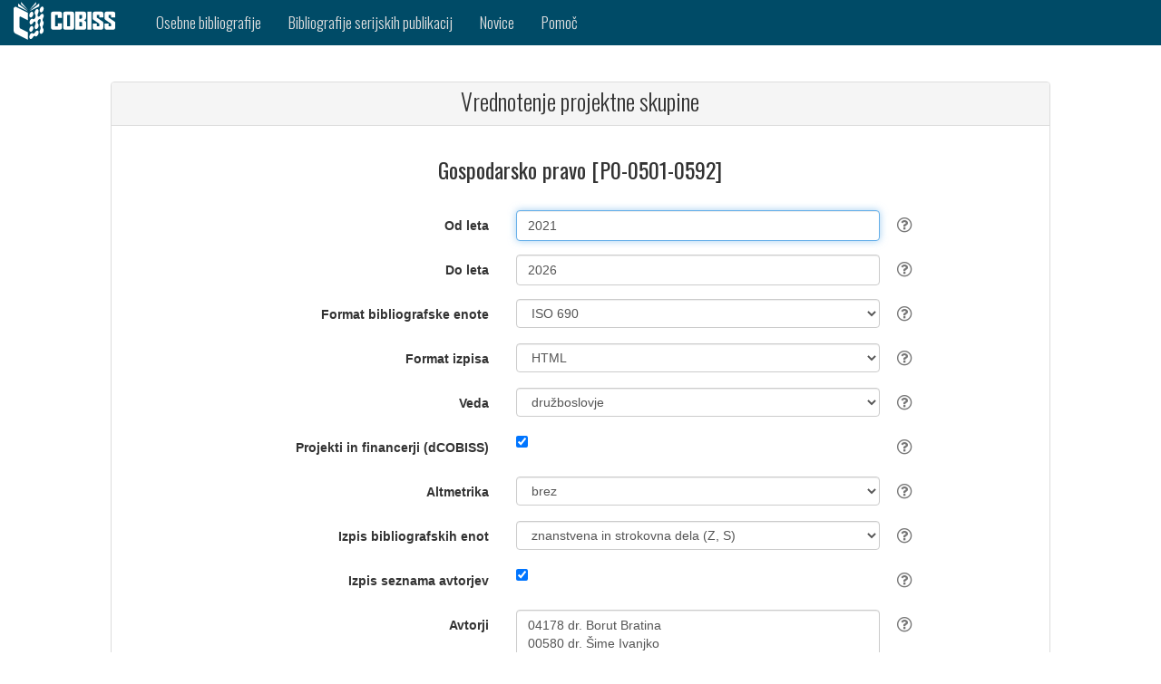

--- FILE ---
content_type: text/html;charset=UTF-8
request_url: https://bib.cobiss.net/biblioweb/eval/si/slv/evalprj/2520
body_size: 5791
content:
<?xml version="1.0" encoding="UTF-8"?>
<!DOCTYPE html>
<html lang="sl" class="no-js" xmlns="http://www.w3.org/1999/xhtml">
		<head>
			<meta charset="utf-8" />
			<title>Vrednotenje projektne skupine</title>
			<meta content="width=device-width, initial-scale=1" name="viewport" />
			<base href="https://bib.cobiss.net/biblioweb/" />
			
		<link rel="apple-touch-icon" href="assets/icons/cobiss144x144.png" sizes="144x144" />
		<link rel="apple-touch-icon" href="assets/icons/cobiss72x72.png" sizes="72x72" />
		<link rel="apple-touch-icon" href="assets/icons/cobiss57x57.png" sizes="57x57" />
		
		<link rel="icon" type="image/png" href="assets/icons/cobiss16x16.png" sizes="16x16" />
		<link rel="icon" type="image/png" href="assets/icons/cobiss32x32.png" sizes="32x32" />
		<link rel="icon" type="image/png" href="assets/icons/cobiss96x96.png" sizes="96x96" />
	  		
	  		<link href="//fonts.googleapis.com/css?family=Oswald:300,400,500,700&amp;subset=latin-ext,latin" rel="stylesheet" type="text/css" />
	  		<link href="assets/style/plugins/bootstrap/css/bootstrap.css" rel="stylesheet" type="text/css" />
	  		
	  		
	  		<link media="all" rel="stylesheet" href="https://maxcdn.bootstrapcdn.com/font-awesome/4.7.0/css/font-awesome.min.css" />
	  		<link href="assets/style/custom.css" rel="stylesheet" type="text/css" />
	<script src="assets/scripts/vendor/jquery/jquery-3.1.1.min.js" type="text/javascript"></script>
	<script src="assets/style/plugins/bootstrap/js/bootstrap.min.js" type="text/javascript"></script>
	<script src="https://code.jquery.com/ui/1.12.1/jquery-ui.js"></script>
		</head>
		<body>
			<div>
	
	
	<nav class="navbar navbar-inverse">
		<div class="container-fluid">
			<div class="navbar-header">
				<button type="button" class="navbar-toggle" data-toggle="collapse" data-target="#myNavbar" aria-label="navigation button">
					<span class="icon-bar"></span>
					<span class="icon-bar"></span>
					<span class="icon-bar"></span>
				</button>
				<a class="navbar-brand" href="https://www.cobiss.si" aria-label="cobiss" target="_blank" rel="noopener"><img src="assets/icons/COBISS-inv-horizontal.svg" style="height:42px;width:112px" alt="" /></a>
			</div>

			<div class="collapse navbar-collapse" id="myNavbar">
				<ul class="nav navbar-nav">
						<li>
							<a href="search/si/slv/conor">
								<span class="hidden-md hidden-sm hidden-xs">Osebne bibliografije</span>
								<span class="hidden-lg">Osebne bibl.</span>
							</a>
						</li>

					<li>
						<a href="search/si/slv/serial">
							<span class="hidden-md hidden-sm hidden-xs">Bibliografije serijskih publikacij</span>
							<span class="hidden-lg">Bibl. serij. publ.</span>
						</a>
					</li>

					<li>
						<a href="info/si/slv/news/10">Novice</a>
					</li>
					<li>
					<a href="info/si/slv/help" target="_blank">Pomoč</a>
					</li>
					
				</ul>
			</div>
		</div>
	</nav>
			</div>
			<div>

<br /><br />
<div class="container-fluid">
	<div class="row content">
		<div class="col-md-1 col-sm-1 col-xs-0"></div>
		<div class="col-md-10 col-sm-10 col-xs-12 text-left">

			<div class="panel panel-default">
				<div class="panel-heading">
					<h1>Vrednotenje projektne skupine</h1>
				</div>
				
				<div class="panel-body">
					<form method="post" class="register-form form-horizontal" role="form" action="" name="biblioForm" id="biblioForm">
						<h3 class="text-center">Gospodarsko pravo [P0-0501-0592]</h3>
						<div class="form-group">
							<label class="col-sm-5 control-label" for="rescode"></label>
							<div class="col-sm-5">
								<input name="fullName" id="fullName" value="Gospodarsko pravo [P0-0501-0592]" type="hidden" />
								<input name="uniqueCode" id="uniqueCode" value="2520" type="hidden" />
								<input name="biblioUrl" id="biblioUrl" type="hidden" />
								<input name="errorMsg" id="errorMsg" type="hidden" />
								<input name="researchers" id="researchers" value="04178 dr. Borut Bratina
00580 dr. Šime Ivanjko
16215 dr. Dušan Jovanovič
14579 dr. Marijan Kocbek
12625 dr. Vesna Kranjc
14930 dr. Saša Prelič
15376 dr. Andreja Primec
20060 dr. Martina Repas
18505 dr. Nataša Samec Berghaus
15691 dr. Renato Vrenčur" type="hidden" />
							 </div>
							
						</div>

						
						<div class="form-group">
							<label class="col-sm-5 control-label" for="fromYear">Od leta</label>
							<div class="col-sm-5">
								<input tabindex="1" autofocus="true" class="form-control placeholder-no-fix" name="fromYear" id="fromYear" type="text" value="2021" />
							</div>
							<div class="tool-tip">
								<i class="tool-tip__icon fa fa-question-circle-o"></i>
								<div class="tool-tip__info">
									<p>Izpis bibliografskih enot od izbranega leta izida dalje. Privzeta vrednost je začetno leto zadnjega petletnega obdobja, ki ga je možno ročno spremeniti. Če je polje prazno, se izpišejo bibliografske enote od najstarejše letnice izida naprej.
									</p>
								</div>
							</div>
						</div>

						
						<div class="form-group">
							<label class="col-sm-5 control-label" for="toYear">Do leta</label>
							<div class="col-sm-5">
								<input tabindex="2" class="form-control placeholder-no-fix" name="toYear" id="toYear" type="text" value="2026" />
							</div>
							<div class="tool-tip">
								<i class="tool-tip__icon fa fa-question-circle-o"></i>
								<div class="tool-tip__info">
									<p>Izpis bibliografskih enot do izbranega leta izida. Privzeto je vneseno tekoče leto, ki ga je možno ročno spremeniti. Če je polje prazno, se izpišejo bibliografske enote do najnovejše letnice izida.
									</p>
								</div>
							</div>
						</div>

						
						<div class="form-group">
							<label class="col-sm-5 control-label" for="biblioFormat">Format bibliografske enote</label>
							<div class="col-sm-5">
								<select tabindex="3" class="form-control" id="biblioFormat" name="biblioFormat" size="1">
										<option value="ISO" selected="selected">ISO 690</option>
										<option value="IEEE">IEEE</option>
								</select>
							</div>
							<div class="tool-tip">
								<i class="tool-tip__icon fa fa-question-circle-o"></i>
								<div class="tool-tip__info">
									<table cellspacing="5" class="frmHlp">
										<tbody>
											<tr>
												<td><strong>ISO 690</strong></td>
												<td>ISO 690 – Standard za bibliografske navedbe in citiranje virov informacij</td>
											</tr>
											<tr>
												<td><strong>IEEE</strong></td>
												<td>Format Inštituta inženirjev elektrotehnike in elektronike (Institute of Electrical and Electronics Engineers) – najpogosteje se uporablja na področju tehnike</td>
											</tr>
										</tbody>
									</table>
								</div>
							</div>
						</div>

						
						<div class="form-group">
							<label class="col-sm-5 control-label" for="outputFormat">Format izpisa</label>	
							<div class="col-sm-5">
								<select tabindex="4" class="form-control" id="outputFormat" name="outputFormat" size="1">
										<option value="H" selected="selected">HTML</option>
										<option value="X">XML</option>
								</select>
							</div>
							<div class="tool-tip">
								<i class="tool-tip__icon fa fa-question-circle-o"></i>
								<div class="tool-tip__info">
									<table cellSpacing="5" class="frmHlp">
										<tbody>
											<tr>
												<td><strong>HTML</strong></td>
												<td>Format HTML je namenjen prikazu bibliografije v spletnem brskalniku.</td>
											</tr>
										 	<tr>
												<td><strong>XML</strong></td>
												<td>Strukturirani izpis v formatu XML (<a href="http://home.izum.si/cobiss/xml/bibliography.xsd">shema</a>, <a href="http://home.izum.si/cobiss/xml/Bibliography.html">grafični opis sheme</a>) vsebuje nabor bibliografskih podatkov, neodvisen od parametra <strong>format bibliografske enote</strong>.</td>
											</tr>
										</tbody>
									</table>
								</div>
							</div>
						</div>

						
						<div class="form-group">
							<label class="col-sm-5 control-label" for="science">Veda</label>
							<div class="col-sm-5">
								<select tabindex="5" class="form-control" id="science" name="science" size="1">
										<option value="N">naravoslovje</option>
										<option value="T">tehnika</option>
										<option value="M">medicina</option>
										<option value="B">biotehnika</option>
										<option value="D" selected="selected">družboslovje</option>
										<option value="H">humanistika</option>
										<option value="I">interdisciplinarne raziskave</option>
								</select>
							</div>
							<div class="tool-tip">
								<i class="tool-tip__icon fa fa-question-circle-o"></i>
								<div class="tool-tip__info">
									<p>Izberemo vedo, v okviru katere se bodo vrednotile izpisane bibliografske enote. Privzeta veda je naravoslovje, ki pa jo lahko spremenimo. Izbiramo lahko med vedami naravoslovje, tehnika, medicina, biotehnika, družboslovje, humanistika, interdisciplinarne raziskave.</p>
								</div>
							</div>
						</div>
							<div class="form-group">
								<label class="col-sm-5 control-label" for="doIncludeFunding">Projekti in financerji (dCOBISS)</label>
								<div class="col-sm-5">
									<input tabindex="8" name="doIncludeFunding" id="doIncludeFunding" type="checkbox" checked="checked" />	
								</div>
								<div class="tool-tip">
									<i class="tool-tip__icon fa fa-question-circle-o"></i>
									<div class="tool-tip__info">
										<p>Izpišejo se podatki o projektih in financerjih, ki so vneseni v digitalni repozitorij dCOBISS.</p>
									</div>
								</div>
							</div>

						
						<div class="form-group">
							<label class="col-sm-5 control-label" for="altmetrics">Altmetrika</label>
							<div class="col-sm-5">
								<select tabindex="7" class="form-control" id="altmetrics" name="altmetrics" size="1">
										<option value="none" selected="selected">brez</option>
										<option value="min">Altmetric in Plumx (strnjeni  prikaz)</option>
										<option value="full">Altmetric in Plumx</option>
								</select>
							</div>
							<div class="tool-tip">
								<i class="tool-tip__icon fa fa-question-circle-o"></i>
								<div class="tool-tip__info">
									<p>Alternativna metoda merjenja vpliva v znanstvenem publiciranju. Upošteva odmevnost raziskovalnega dela na spletu (Twitter, Facebook, Google+, spletni dnevniki ...)</p>
								</div>
							</div>
						</div>

						
						<div class="form-group">
							<label class="col-sm-5 control-label" for="unit">Izpis bibliografskih enot</label>
							<div class="col-sm-5">
								<select tabindex="8" class="form-control" id="unit" name="unit" size="1">
										<option value="ZS" selected="selected">znanstvena in strokovna dela (Z, S)</option>
										<option value="Z">znanstvena dela (Z)</option>
										<option value="AAA">izjemni dosežki (A'')</option>
										<option value="AA">zelo kvalitetni dosežki (A')</option>
										<option value="A12">pomembni dosežki (A1/2)</option>
										<option value="all">vsa dela</option>
										<option value="none">brez izpisa del</option>
								</select>
							</div>
							<div class="tool-tip">
								<i class="tool-tip__icon fa fa-question-circle-o"></i>
								<div class="tool-tip__info">
									<table cellspacing="5" class="frmHlp">
										<tbody>
											<tr>
												<td><strong>znanstvena in strokovna dela (Z, S)</strong></td>
												<td>Izpišejo se bibliografske enote, ki se glede na ARIS-ov pravilnik uvrščajo med znanstvena in strokovna dela.</td>
											</tr>
											<tr>
												<td><strong>znanstvena dela (Z)</strong></td>
												<td>Izpišejo se bibliografske enote, ki se glede na ARIS-ov pravilnik uvrščajo med znanstvena dela.</td>
											</tr>
											<tr>
												<td><strong>izjemni dosežki (A'')</strong></td>
												<td>Izpišejo se le bibliografske enote, ki se glede na ARIS-ov pravilnik uvrščajo med izjemne dosežke.</td>
											</tr>
											<tr>
												<td><strong>zelo kvalitetni dosežki (A')</strong></td>
												<td>Izpišejo se le bibliografske enote, ki se glede na ARIS-ov pravilnik uvrščajo med zelo kvalitetne dosežke. </td>
											</tr>
											<tr>
												<td><strong>pomembni dosežki (A1/2)</strong></td>
												<td>Izpišejo se le bibliografske enote, ki se glede na ARIS-ov pravilnik uvrščajo med pomembne dosežke.</td>
											</tr>
											<tr>
												<td><strong>vsa dela</strong></td>
												<td>Izpišejo se vse bibliografske enote.</td>
											</tr>
											<tr> 
												<td><strong>brez izpisa del</strong></td>
												<td>Izpišejo se le podatki o točkah in citatih, ne pa tudi posamezne bibliografske enote.</td>
											</tr>
										</tbody>
									</table>
								</div>
							</div>
						</div>
							<div class="form-group">
								<label class="col-sm-5 control-label" for="doIncludeAuthorList">Izpis seznama avtorjev</label>
								<div class="col-sm-5">
									<input tabindex="7" name="doIncludeAuthorList" id="doIncludeAuthorList" type="checkbox" checked="checked" />	
								</div>
								<div class="tool-tip">
									<i class="tool-tip__icon fa fa-question-circle-o"></i>
									<div class="tool-tip__info">
										<p>V izpisu se v posebni tabeli izpiše seznam vseh članov skupine.</p>
									</div>
								</div>
							</div>
							<div class="form-group">
								<label class="col-sm-5 control-label" for="researchers">Avtorji</label>
								<div class="col-sm-5">
							 		<textarea tabindex="9" class="form-control vresize" name="authors" id="authors" type="text" rows="10">04178 dr. Borut Bratina
00580 dr. Šime Ivanjko
16215 dr. Dušan Jovanovič
14579 dr. Marijan Kocbek
12625 dr. Vesna Kranjc
14930 dr. Saša Prelič
15376 dr. Andreja Primec
20060 dr. Martina Repas
18505 dr. Nataša Samec Berghaus
15691 dr. Renato Vrenčur</textarea>
									
									
									 
						 			
									
									
									<div align="left">
										<input name="doCheckCodes" id="doCheckCodes" type="checkbox" style="display:none" />
										<input tabindex="11" class="btn-link" id="chkcodesbtn" type="submit" value="Osveži seznam avtorjev" disabled="disabled" />
									</div>
								</div>
								<div class="tool-tip">
									<i class="tool-tip__icon fa fa-question-circle-o"></i>
									<div class="tool-tip__info">
										<p>Seznam članov skupine (lahko ga poljubno spreminjamo, po vsaki spremembi je treba klikniti gumb "Osveži seznam avtorjev"). Šifre raziskovalcev lahko vnesemo zaporedno v eni vrstici (ločimo jih z vejico ali podpičjem) ali pa vsako šifro vnesemo v svojo vrstico.</p>
									</div>
								</div>
							</div>

						
						<div class="form-group">
							<label class="col-sm-5 control-label" for="email">Poslati na e-naslov</label>
							<div class="col-sm-5">	
								<input tabindex="10" class="form-control placeholder-no-fix" name="email" id="email" type="text" />
								<br />
								<div class="alert alert-danger" role="alert" id="errorBlock"></div>
							</div>
							<div class="tool-tip">
								<i class="tool-tip__icon fa fa-question-circle-o"></i>
								<div class="tool-tip__info">
									<p>Vpišemo e-naslov, na katerega želimo prejeti bibliografijo (npr. ime.priimek@xxx.si).</p>
								</div>
							</div>
						</div>

						
						<div class="row" style="margin-bottom:20px">
							<div class="col-sm-5 col-xs-0"></div>
							<div class="col-sm-7 col-xs-12">
								<small>Znanstvena in strokovna dela se kategorizirajo po metodologiji Javne agencije za znanstvenoraziskovalno in inovacijsko dejavnost Republike Slovenije (ARIS).</small>
							</div>
						</div>

						
						<div class="row" style="margin-bottom:20px">
							<div class="col-sm-5 col-xs-0"></div>
							<div class="col-sm-7 col-xs-12">
								
								<button tabindex="11" class="btn btn-primary" id="submitbtn" type="button">PRIPRAVA IZPISA</button>
							</div>
						</div>

						
						<div class="row" style="margin-bottom:20px">
							<div class="col-xs-12">
								<div class="alert alert-success text-center" role="alert" id="successBlock"></div>
							</div>
						</div>
					</form>
				</div>
			</div>

			<p></p>
	<script>
		var biblioUnitsUrl = 'authorCobissList/' + 'si'  + '/' + 'slv' + '/' +'evalprj' + '/';
		//var checkForFileUrl = 'checkForFile/' + 'si'  + '/' + 'slv';
		var bibNull = 'Ni zapisov, ki bi ustrezali podanim kriterijem.';
		var selectAll = 'označi vse';
		var isCitationsChecked = 'označi vse';
		var cobissPlusLink='';

		var locale = {
				errorEmail:"Naslov v polju 'Poslati na e-naslov' ni veljaven.",
				errorFromYear:"V polju 'Od leta' vpišite letnico ali pustite prazno.",
				errorFromYearEmpty:"V polju 'Od leta' vpišite letnico.",
				errorYearMax:"Letnica v polju 'Od leta' je lahko največ za ena višja od tekočega leta.",
				errorYearMin:"V polju 'Od leta' je vpisana letnica, nižja od 1900.",
				errorFromYearCit:"V polju 'Od leta citiranja' vpišite letnico ali pustite prazno.",
				errorFromYearPub:"V polju 'Od leta objave' vpišite letnico ali pustite prazno.",
				errorYearDiff:"V polju 'Od leta' je letnica višja kot v polju 'Do leta'.",
				errorYearCitDiff:"V polju 'Od leta citiranja' je letnica višja kot v polju 'Do leta citiranja'.",
				errorYearPubDiff:"V polju 'Od leta objave' je letnica višja kot v polju 'Do leta objave'.",
				errorToYear:"V polju 'Do leta' vpišite letnico ali pustite prazno.",
				errorToYearEmpty:"V polju 'Do leta' vpišite letnico.",
				errorToYearMax:"Letnica v polju 'Do leta' je lahko največ za ena višja od tekočega leta.",
				errorToYearMin:"V polju 'Do leta' je vpisana letnica, nižja od 1900",
				errorToYearCit:"V polju 'Do leta citiranja' vpišite letnico ali pustite prazno.",
				errorToYearPub:"V polju 'Do leta objave' vpišite letnico ali pustite prazno.",
				errorInBiblioCreate:"Napaka v izdelavi bibliografije",
				bibCreate:"Bibliografija se bo izpisala v novem oknu",
				citCreate:"Citati se bodo izpisali v novem oknu",
				evalCreate:"Bibliografski kazalci raziskovalne uspešnosti bodo izpisani v novem oknu",
				habCreate:"Bibliografski kazalci uspešnosti za izvolitev v naziv se bodo izpisali v novem oknu",
				verifyCreate:"Seznam bibliografskih enot za verifikacijo se bo izpisal v novem oknu.",
				verifyCreateExcel:"Seznam bibliografskih enot za verifikacijo se bo izpisal v Excel, ki ga lahko prenesete na svoj računalnik.",
				bibEmail:"Čez nekaj časa boste izpis prejeli na e-naslov, ki ste ga navedli. Če niste vnesli pravilnega naslova, izpisa ne boste prejeli."
		};
	</script>
			<script src="assets/scripts/eval.js"></script>
			<script src="assets/scripts/common.js"></script>
			<script src="assets/scripts/validation.js"></script>
		</div>
		<div class="col-md-1 col-sm-1 col-xs-0"></div>
	</div>
</div>
				
			</div>
			<div><html xmlns="http://www.w3.org/1999/xhtml">
		<footer class="container-fluid">

			
			<div class="row langRow">
				<div class="col-xs-12">
							<a href="eval/si/slv/evalprj/2520">Slovenščina</a>	 | 
						
						
						<a href="eval/si/eng/evalprj/2520" id="eng">English</a>
				</div>
			</div>

			
						
			<div class="row">
				<div class="col-lg-4 col-md-4 col-sm-4 col-xs-12">
					<h4 class="post-title"><a href="https://www.sicris.si/" target="_blank" rel="noopener">SICRIS</a></h4>
						<h4 class="post-title">
							<a href="https://plus-legacy.cobiss.net/cobiss/si/sl/jcr" target="_blank" rel="noopener">JCR</a>  | 
							<a href="https://plus-legacy.cobiss.net/cobiss/si/sl/snip" target="_blank" rel="noopener">SNIP</a>
						</h4>
				</div>
				<div class="col-lg-4 col-md-4 col-sm-4 col-xs-12">
						<h4 class="post-title">
							<a href="https://www.izum.si/piskotki.htm" target="_blank" rel="noopener">PIŠKOTKI</a> |
							<a href="https://izum.si/varstvo-osebnih-podatkov/" target="_blank" rel="noopener">VARSTVO OSEBNIH PODATKOV</a>
								| <a href="https://izum.si/izjava-o-dostopnosti/" target="_blank" rel="noopener">IZJAVA O DOSTOPNOSTI</a>
						</h4>
				</div>
				<div class="col-lg-4 col-md-4 col-sm-4 col-xs-12">
					<h4 class="post-title">KONTAKT</h4>
					<p>
						Klicni center: 02 2520 333<br />
						Pon‒pet 7.30–20.00, sob 7.30–13.00<br /> 
						E-pošta: <a href="mailto:podpora@izum.si">podpora@izum.si</a>
							<br />
							Portal: <a href="https://jiraizum.atlassian.net/servicedesk/customer/portal/50">Podpora IZUM</a>
					</p>
				</div>
			</div>

			
			<div id="biblio-footer">
				<div class="copy-right pull-left">
					<p>
						© 2019
						<script>
							new Date().getFullYear() > 2019 && document.write("- " + new Date().getFullYear());
						</script>
						<a href="https://izum.si/" target="_blank" rel="noopener">IZUM</a> – Institut informacijskih znanosti, Maribor
					</p>
				</div>
				<div class="menu-third pull-right">
					<ul>
						<li><a href="https://www.facebook.com/COBISS.SI/" class="fa fa-facebook" aria-label="facebook" target="_blank" rel="noopener"></a></li>
						<li><a href="https://twitter.com/cobissnet" class="fa fa-twitter" aria-label="twitter" target="_blank" rel="noopener"></a></li>
						<li><a href="https://www.linkedin.com/company/institute-of-information-science" class="fa fa-linkedin" aria-label="linkedin" target="_blank" rel="noopener"></a></li>
						<li><a href="https://www.youtube.com/channel/UCZkUgRB3pMRDxy8hwD2Lj2w" class="fa fa-youtube" aria-label="youtube" target="_blank" rel="noopener"></a></li>
					</ul>
				</div>
			</div>
		</footer>

</html>
			</div>
		</body>
	</html>

--- FILE ---
content_type: application/javascript; charset=UTF-8
request_url: https://bib.cobiss.net/biblioweb/assets/scripts/eval.js
body_size: 3303
content:
/*******************************************************************************
 * Copyright (c) 1998-2025, IZUM. All rights reserved.
 * IZUM PROPRIETARY/CONFIDENTIAL. Use is subject to license terms.
 *
 * @modify KatarinaM, 11.8.2023, dodan chkcodesbtn, pa malo uredila
 * @modify KatarinaM, 22.11.2023, menedžiranje authorsList
 * @modify KatarinaM, 7.4.2023, menedžiranje chkcodesbtn, authorsList prestavljeno v common.js
 *
 ******************************************************************************/
document.getElementById('fromYear').addEventListener("input",function(){
	messageCloseDisplay();
} );

//var toYear=document.getElementById('toYear');
document.getElementById('toYear').addEventListener("input",function(){
	messageCloseDisplay();
} );

document.getElementById('email').addEventListener("input",function(){
	messageCloseDisplay();
} );


var errorBlock=document.getElementById('errorBlock');
var successBlock=document.getElementById('successBlock');
function messageCloseDisplay() {
	successBlock.style.display	= "none";
	errorBlock.style.display = "none";
}

var outputFormat=document.getElementById('outputFormat');
outputFormat.addEventListener("change",function(){
	messageCloseDisplay();
} );

/*
document.getElementById('abstractSelection').addEventListener("change",function(){
	messageCloseDisplay();
} );

document.getElementById('altmetrics').addEventListener("change",function(){
	messageCloseDisplay();
} );

document.getElementById('language').addEventListener("change",function(){
	messageCloseDisplay();
} );
*/

/***************************************************************************************************************************/

var submitbtn=document.getElementById('submitbtn');

/**
 * Sumbit akcija. Da zadeva deluje, mora biti gumb za proženje tipa button (ne submit)
 * Če je izpolnjeno polje elektronski naslov, se ne odpira novo okno.
 * V trenutni rešitvi se odpre modalno okno z obvestilom, da je bil posredovan dokument na el. naslov.
 */
submitbtn.onclick =  function(){
	
	if (!validate()) {
		return false;
	}

	var form=document.getElementById('biblioForm');
	var email=document.getElementById('email');

	if (email.value.length == 0) {
		successBlock.style.display = "block";
		successBlock.innerHTML= locale.evalCreate;
		form.target="_blank";
		form.submit();
	}
	else
	{
		form.target=""; //v tem primeru se lahko izvede Ajax klic?
		form.submit();
	}
} ;


/**********************************************************************************************************************
 * AJAX get biblioLink and open success window
 */

window.addEventListener('load', function() {
	messageCloseDisplay();

	var err = document.getElementById('errorMsg');
	if (err.value.length > 0) {
		//$('#myModal').modal('show');
		errorBlock.style.display = "block";
		errorBlock.innerHTML= err.value;
		err.value="";
		return false;
	}

	var email=document.getElementById('email');
	//v primeru, ko se uporabniku pošilja izdelana bibliografija na elektronski naslov
	if (email.value.length > 0) {
		//$('#myModal').modal('show');
		successBlock.style.display = "block";
		successBlock.innerHTML= locale.bibEmail;
		return false;
	}
})

